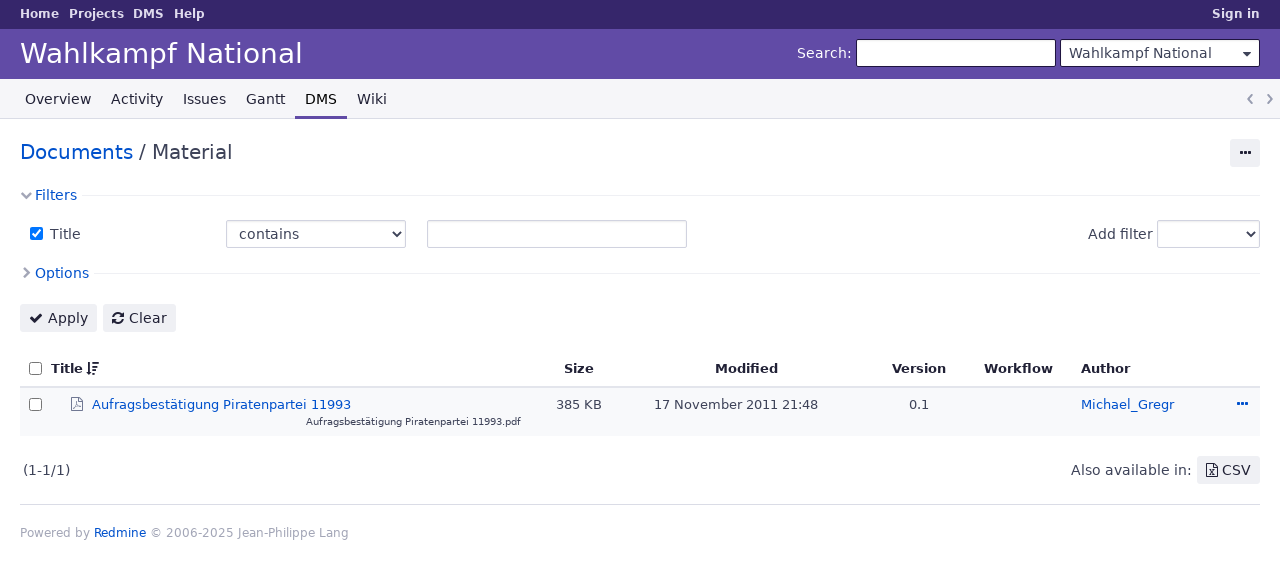

--- FILE ---
content_type: text/html; charset=utf-8
request_url: https://projects.piratenpartei.ch/projects/election/dmsf?folder_id=33&sort=title%3Adesc
body_size: 19774
content:
<!DOCTYPE html>
<html lang="en">
<head>
<meta charset="utf-8" />
<title>DMS - Wahlkampf National - Projekte und Koordination</title>
<meta name="viewport" content="width=device-width, initial-scale=1">
<meta name="description" content="Redmine" />
<meta name="keywords" content="issue,bug,tracker" />
<meta name="csrf-param" content="authenticity_token" />
<meta name="csrf-token" content="Fnx3JnxaBH28Ck0ufEVIfU5Vyd0X4S8L7EbeV8DQmVdLvosVTATRKr1krS0z4ORyjyABq0wg/fTKfZn/JrZIPg==" />
<link rel='shortcut icon' href='/themes/PurpleMine2/favicon/favicon.ico?1700485401' />
<link rel="stylesheet" media="all" href="/stylesheets/jquery/jquery-ui-1.13.2.css?1758449704" />
<link rel="stylesheet" media="all" href="/stylesheets/tribute-5.1.3.css?1758449704" />
<link rel="stylesheet" media="all" href="/themes/PurpleMine2/stylesheets/application.css?1700485401" />
<link rel="stylesheet" media="all" href="/stylesheets/responsive.css?1758449704" />

<script src="/javascripts/jquery-3.6.1-ui-1.13.2-ujs-6.1.7.6.js?1758449704"></script>
<script src="/javascripts/tribute-5.1.3.min.js?1758449704"></script>
<script src="/javascripts/tablesort-5.2.1.min.js?1758449704"></script>
<script src="/javascripts/tablesort-5.2.1.number.min.js?1758449704"></script>
<script src="/javascripts/application.js?1758449704"></script>
<script src="/javascripts/responsive.js?1758449704"></script>
<script>
//<![CDATA[
$(window).on('load', function(){ warnLeavingUnsaved('The current page contains unsaved text that will be lost if you leave this page.'); });
//]]>
</script>
<script src="/themes/PurpleMine2/javascripts/theme.js?1700485401"></script>
<script>
//<![CDATA[
rm = window.rm || {};rm.AutoComplete = rm.AutoComplete || {};rm.AutoComplete.dataSources = JSON.parse('{"issues":"/issues/auto_complete?project_id=election\u0026q=","wiki_pages":"/wiki_pages/auto_complete?project_id=election\u0026q="}');
//]]>
</script>

<link rel="stylesheet" media="screen" href="/plugin_assets/redmine_dmsf/stylesheets/redmine_dmsf.css?1768055861" />
<link rel="stylesheet" media="screen" href="/plugin_assets/redmine_dmsf/stylesheets/select2.min.css?1768055861" />
<script src="/plugin_assets/redmine_dmsf/javascripts/select2.min.js?1768055861" defer="defer"></script>
<script src="/plugin_assets/redmine_dmsf/javascripts/redmine_dmsf.js?1768055861" defer="defer"></script>
<script src="/plugin_assets/redmine_dmsf/javascripts/attachments_dmsf.js?1768055861" defer="defer"></script>
<!-- page specific tags -->
<script>
//<![CDATA[
var datepickerOptions={dateFormat: 'yy-mm-dd', firstDay: 1, showOn: 'button', buttonImageOnly: true, buttonImage: '/images/calendar.png?1758449704', showButtonPanel: true, showWeek: true, showOtherMonths: true, selectOtherMonths: true, changeMonth: true, changeYear: true, beforeShow: beforeShowDatePicker};
//]]>
</script><script src="/javascripts/context_menu.js?1758449704"></script><link rel="stylesheet" media="screen" href="/stylesheets/context_menu.css?1758449704" /></head>
<body class="theme-Purplemine2 project-election has-main-menu controller-dmsf action-show avatars-off">

<div id="wrapper">

<div class="flyout-menu js-flyout-menu">

        <div class="flyout-menu__search">
            <form action="/projects/election/search" accept-charset="UTF-8" name="form-79d44df6" method="get"><input name="utf8" type="hidden" value="&#x2713;" autocomplete="off" />
            
            <label class="search-magnifier search-magnifier--flyout" for="flyout-search">&#9906;</label>
            <input type="text" name="q" id="flyout-search" class="small js-search-input" placeholder="Search" />
</form>        </div>


        <h3>Project</h3>
        <span class="js-project-menu"></span>

    <h3>General</h3>
    <span class="js-general-menu"></span>

    <span class="js-sidebar flyout-menu__sidebar"></span>

    <h3>Profile</h3>
    <span class="js-profile-menu"></span>

</div>


<div id="top-menu">
    <div id="account">
        <ul><li><a class="login" href="/login">Sign in</a></li></ul>    </div>
    
    <ul><li><a class="home" href="/">Home</a></li><li><a class="projects" href="/projects">Projects</a></li><li><a class="icon-dmsf dmsf selected" category="rest_extension_modules" href="/dmsf">DMS</a></li><li><a target="_blank" rel="noopener" class="help" href="https://www.redmine.org/guide">Help</a></li></ul></div>

<div id="header">

    <a href="#" class="mobile-toggle-button js-flyout-menu-toggle-button"></a>

    <div id="quick-search">
        <form action="/projects/election/search" accept-charset="UTF-8" name="form-56b9b5ce" method="get"><input name="utf8" type="hidden" value="&#x2713;" autocomplete="off" />
        <input type="hidden" name="scope" value="subprojects" autocomplete="off" />
        
        <label for='q'>
          <a accesskey="4" href="/projects/election/search?scope=subprojects">Search</a>:
        </label>
        <input type="text" name="q" id="q" size="20" class="small" accesskey="f" data-auto-complete="true" />
</form>        <div id="project-jump" class="drdn"><span class="drdn-trigger">Wahlkampf National</span><div class="drdn-content"><div class="quick-search"><input type="text" name="q" id="projects-quick-search" value="" class="autocomplete" data-automcomplete-url="/projects/autocomplete.js?jump=dmsf" autocomplete="off" /></div><div class="drdn-items projects selection"></div><div class="drdn-items all-projects selection"><a href="/projects?jump=dmsf">All Projects</a></div></div></div>
    </div>

    <h1><span class="current-project">Wahlkampf National</span></h1>

    <div id="main-menu" class="tabs">
        <ul><li><a class="overview" href="/projects/election">Overview</a></li><li><a class="activity" href="/projects/election/activity">Activity</a></li><li><a class="issues" href="/projects/election/issues">Issues</a></li><li><a class="gantt" href="/projects/election/issues/gantt">Gantt</a></li><li><a class="icon icon-dmsf dmsf selected" href="/projects/election/dmsf">DMS</a></li><li><a class="wiki" href="/projects/election/wiki">Wiki</a></li></ul>
        <div class="tabs-buttons" style="display:none;">
            <button class="tab-left" onclick="moveTabLeft(this); return false;"></button>
            <button class="tab-right" onclick="moveTabRight(this); return false;"></button>
        </div>
    </div>
</div>

<div id="main" class="nosidebar">
    <div id="sidebar">
        
        
    </div>

    <div id="content">
        
        

  <div class="contextual">
      <span class="drdn"><span class="drdn-trigger"><span class="icon-only icon-actions" title="Actions">Actions</span></span><div class="drdn-content"><div class="drdn-items">
        

<a class="dmsf_folder-33-watcher icon icon-fav-off disabled" onclick="return false;" href="#">Watch</a>

  <span class="icon icon-del">
      Trash bin
  </span>
<a class="icon icon-help" onclick="window.open(&#39;/plugin_assets/redmine_dmsf/help/en/dmsf_help.html&#39;,&#39;_blank&#39;, &#39;width=640,height=960&#39;); return false;" href="dmsf_help.html">Help</a>

</div></div></span>  </div>


<h2>
    <a href="/projects/election/dmsf">Documents</a>
      /    
        Material
</h2>


  <div class="dmsf-header">
    <div class="wiki dmsf-description">
      
    </div>
  </div>


<form id="query_form" class="dmsf-query-form" action="/projects/election/dmsf?folder_id=33" accept-charset="UTF-8" name="query_form-bfb7488a" method="get"><input name="utf8" type="hidden" value="&#x2713;" autocomplete="off" />
  <input type="hidden" name="folder_id" id="folder_id" value="33" autocomplete="off" />
  <div id="dmsf-query-form">
    <input type="hidden" name="set_filter" id="set_filter" value="1" autocomplete="off" />
<input type="hidden" name="type" id="query_type" value="DmsfQuery" disabled="disabled" autocomplete="off" />
<input type="hidden" name="sort" value="title:desc" autocomplete="off" />

<div id="query_form_with_buttons" class="hide-when-print">
<div id="query_form_content">
  <fieldset id="filters" class="collapsible ">
    <legend onclick="toggleFieldset(this);" class="icon icon-expanded">Filters</legend>
    <div style="">
      <script>
//<![CDATA[

var operatorLabels = {"=":"is","!":"is not","o":"open","c":"closed","!*":"none","*":"any","\u003e=":"\u003e=","\u003c=":"\u003c=","\u003e\u003c":"between","\u003ct+":"in less than","\u003et+":"in more than","\u003e\u003ct+":"in the next","t+":"in","nd":"tomorrow","t":"today","ld":"yesterday","nw":"next week","w":"this week","lw":"last week","l2w":"last 2 weeks","nm":"next month","m":"this month","lm":"last month","y":"this year","\u003et-":"less than days ago","\u003ct-":"more than days ago","\u003e\u003ct-":"in the past","t-":"days ago","~":"contains","!~":"doesn't contain","*~":"contains any of","^":"starts with","$":"ends with","=p":"any issues in project","=!p":"any issues not in project","!p":"no issues in project","*o":"any open issues","!o":"no open issues","ev":"has been","!ev":"has never been","cf":"changed from"};
var operatorByType = {"list":["=","!"],"list_with_history":["=","!","ev","!ev","cf"],"list_status":["o","=","!","ev","!ev","cf","c","*"],"list_optional":["=","!","!*","*"],"list_optional_with_history":["=","!","ev","!ev","cf","!*","*"],"list_subprojects":["*","!*","=","!"],"date":["=","\u003e=","\u003c=","\u003e\u003c","\u003ct+","\u003et+","\u003e\u003ct+","t+","nd","t","ld","nw","w","lw","l2w","nm","m","lm","y","\u003et-","\u003ct-","\u003e\u003ct-","t-","!*","*"],"date_past":["=","\u003e=","\u003c=","\u003e\u003c","\u003et-","\u003ct-","\u003e\u003ct-","t-","t","ld","w","lw","l2w","m","lm","y","!*","*"],"string":["~","*~","=","!~","!","^","$","!*","*"],"text":["~","*~","!~","^","$","!*","*"],"search":["~","*~","!~"],"integer":["=","\u003e=","\u003c=","\u003e\u003c","!*","*"],"float":["=","\u003e=","\u003c=","\u003e\u003c","!*","*"],"relation":["=","!","=p","=!p","!p","*o","!o","!*","*"],"tree":["=","~","!*","*"]};
var availableFilters = {"author":{"type":"list","name":"Author","remote":true},"title":{"type":"text","name":"Title","values":null},"updated":{"type":"date_past","name":"Date","values":null},"locked":{"type":"list","name":"Locked","values":[["yes","1"],["no","0"]]},"workflow":{"type":"list","name":"Workflow","values":[["Waiting for Approval","1"],["Approved","2"],["Assigned","3"],["Rejected","4"],["Obsolete","5"]]}};
var labelDayPlural = "days";

var filtersUrl = "\/queries\/filter?project_id=47\u0026type=DmsfQuery";

$(document).ready(function(){
  initFilters();
  addFilter("title", "~", [""]);
});

//]]>
</script>
<table id="filters-table">
</table>

<div class="add-filter">
<label for="add_filter_select">Add filter</label>
<select id="add_filter_select"><option value="">&nbsp;</option>
<option value="author">Author</option>
<option value="locked">Locked</option>
<option value="workflow">Workflow</option>
<option value="updated">Date</option><optgroup label="Text"><option value="title">Title</option></optgroup></select>
</div>

<input type="hidden" name="f[]" id="f_" value="" autocomplete="off" />

    </div>
  </fieldset>

    <fieldset id="options" class="collapsible collapsed">
      <legend onclick="toggleFieldset(this);" class="icon icon-collapsed">Options</legend>
        <div class="hidden">
          <table id="list-definition" class="">
            <tr>
              <td class="field">Columns</td>
              <td>
<span class="query-columns">
  <span>
      <label for="available_c">Available Columns</label>
      <select name="available_columns[]" id="available_c" multiple="multiple" size="10" ondblclick="moveOptions(this.form.available_c, this.form.selected_c);"><option value="id">#</option>
<option value="description">Description</option>
<option value="comment">Comment</option></select>
  </span>
  <span class="buttons">
      <input type="button" value="&#8594;" class="move-right"
       onclick="moveOptions(this.form.available_c, this.form.selected_c);" />
      <input type="button" value="&#8592;" class="move-left"
       onclick="moveOptions(this.form.selected_c, this.form.available_c);" />
  </span>
  <span>
      <label for="selected_c">Selected Columns</label>
      <select name="c[]" id="selected_c" multiple="multiple" size="10" ondblclick="moveOptions(this.form.selected_c, this.form.available_c);"><option value="size">Size</option>
<option value="modified">Modified</option>
<option value="version">Version</option>
<option value="workflow">Workflow</option>
<option value="author">Author</option></select>
  </span>
  <span class="buttons">
      <input type="button" value="&#8648;" onclick="moveOptionTop(this.form.selected_c);" />
      <input type="button" value="&#8593;" onclick="moveOptionUp(this.form.selected_c);" />
      <input type="button" value="&#8595;" onclick="moveOptionDown(this.form.selected_c);" />
      <input type="button" value="&#8650;" onclick="moveOptionBottom(this.form.selected_c);" />
  </span>
</span>

<script>
//<![CDATA[

$(document).ready(function(){
  $('.query-columns').closest('form').submit(function(){
    $('#selected_c option:not(:disabled)').prop('selected', true);
  });
});

//]]>
</script></td>
            </tr>
        </table>
      </div>
    </fieldset>
</div>

<p class="buttons">
  <a href="#" onclick="$(&quot;#query_form&quot;).submit(); return false;" class="icon icon-checked">Apply</a>
  <a class="icon icon-reload" href="/projects/election/dmsf?project_id=election&amp;set_filter=1&amp;sort=">Clear</a>
</p>
</div>



<script>
//<![CDATA[

$(function ($) {
  $('input[name=display_type]').change(function (e) {
    if ($("#display_type_list").is(':checked')) {
      $('table#list-definition').show();
    } else {
      $('table#list-definition').hide();
    }

  })
});


//]]>
</script>
  </div>
</form>    

<form data-cm-url="/projects/dmsf/context_menu?folder_id=33" action="/projects/election/dmsf" accept-charset="UTF-8" name="form-fe7e4113" method="post"><input name="utf8" type="hidden" value="&#x2713;" autocomplete="off" /><input type="hidden" name="authenticity_token" value="XzxYghMvLA3WVDzOfwQV8++UCPUs8KE8+rslQKrvoMgC/qSxI3H5Wtc63M0wobn8LuHAg3cxc8PcgGLoTIlxoQ==" autocomplete="off" />
  <input type="hidden" name="back_url" value="/projects/election/dmsf?folder_id=33&amp;sort=title%3Adesc" autocomplete="off" />
  <input type="hidden" name="c[]" value="title" autocomplete="off" /><input type="hidden" name="c[]" value="size" autocomplete="off" /><input type="hidden" name="c[]" value="modified" autocomplete="off" /><input type="hidden" name="c[]" value="version" autocomplete="off" /><input type="hidden" name="c[]" value="workflow" autocomplete="off" /><input type="hidden" name="c[]" value="author" autocomplete="off" />
  <div class="autoscroll">
    <table class="list dmsf odd-even sort-by-title sort-desc context-menu-container" data-hascontextmenu="true">
      <thead>
      <tr>
          <th class="checkbox hide-when-print">
            <input type="checkbox" name="check_all" id="check_all" value="" class="toggle-selection" title="Check all/Uncheck all" />
          </th>
          <th class="dmsf-title"><a title="Sort by &quot;Title&quot;" class="sort desc icon icon-sorted-asc" href="/projects/election/dmsf?folder_id=33&amp;sort=title">Title</a></th>
          <th class="size"><a title="Sort by &quot;Size&quot;" href="/projects/election/dmsf?folder_id=33&amp;sort=size%2Ctitle%3Adesc">Size</a></th>
          <th class="modified"><a title="Sort by &quot;Modified&quot;" href="/projects/election/dmsf?folder_id=33&amp;sort=modified%2Ctitle%3Adesc">Modified</a></th>
          <th class="version"><a title="Sort by &quot;Version&quot;" href="/projects/election/dmsf?folder_id=33&amp;sort=version%2Ctitle%3Adesc">Version</a></th>
          <th class="workflow"><a title="Sort by &quot;Workflow&quot;" href="/projects/election/dmsf?folder_id=33&amp;sort=workflow%2Ctitle%3Adesc">Workflow</a></th>
          <th class="author"><a title="Sort by &quot;Author&quot;" href="/projects/election/dmsf?folder_id=33&amp;sort=author%2Ctitle%3Adesc">Author</a></th>
        <th class="buttons"></th>
      </tr>
      </thead>
      <tbody>
      
  <tr id="117item" data-cy="row__Aufragsbestätigung Piratenpartei 11993--file_117"
      class="odd
    dmsf-tree dmsf-child hascontextmenu dmsf-draggable  ">
    <td class="checkbox hide-when-print">
      <input type="checkbox" name="ids[]" value="file-117" />
    </td>
      <td class="dmsf-title"><span class="dmsf-expander"></span><a class="icon icon-file application-pdf dmsf-icon-file" data-downloadurl="application/pdf:Aufragsbestätigung Piratenpartei 11993:/dmsf/files/117/view" target="_blank" rel="noopener" href="/dmsf/files/117/view">Aufragsbestätigung Piratenpartei 11993</a><div class="dmsf-filename" title="Filename used for download or in Zip archive">Aufragsbestätigung Piratenpartei 11993.pdf</div></td>
      <td class="size">385 KB</td>
      <td class="modified"><span>17 November 2011 21:48</span><span class="icon icon-none"></span></td>
      <td class="version">0.1</td>
      <td class="workflow"></td>
      <td class="author"><a href="/users/119">Michael_Gregr</a></td>
    <td class="buttons">
          <a title="Actions" class="icon-only icon-actions js-contextmenu" href="#">Actions</a>
    </td>
  </tr>

  <script>
//<![CDATA[

    $(function() {
      $("table.dmsf tr").removeClass("ui-draggable-dragging ui-droppable-active ui-droppable-hover ui-draggable-handle");
      $(".dmsf-draggable").draggable({
        helper: function(event, ui) {
          var ret = $(this).clone();
          var width = $(this)[0].offsetWidth;
          var myHelper = [];
          myHelper.push('<table style="width: ' + width + 'px; background-color: #ffffdd;">');
          myHelper.push(ret.html());
          myHelper.push('</table>');
          helper = myHelper.join('');
          return helper;
        },
        axis: "y",
        revert: "invalid"
      });
      $(".dmsf-droppable" ).droppable({
        drop: function(event, ui) {
          let handle = $(this);
          let dragObjectId = ui.draggable.find("td").find("input").val()
          let dropObjectId = handle.attr('id');
          let data = {};
          handle.addClass("ui-state-highlight ajax-loading")
          data['dmsf_folder'] = { drag_id: dragObjectId, drop_id: dropObjectId};
          $.ajax({
            url: 'https://projects.piratenpartei.ch/projects/election/dmsf',
            type: 'put',
            dataType: 'script',
            data: data,
            error: function(jqXHR, textStatus, errorThrown){
              alert(errorThrown);
              ui.draggable.animate(ui.draggable.data("ui-draggable").originalPosition, "slow");
            },
            complete: function(jqXHR, textStatus, errorThrown){
              handle.removeClass("ui-state-highlight ajax-loading")
              if(textStatus == 'success'){
                if(!handle.hasClass('dmsf-not-loaded')){
                  var m = handle.attr("id").match(/^(\d+)span$/);
                  if(m){
                    $('.' + m[1]).remove();
                    handle.removeClass("dmsf-expanded");
                    handle.addClass("dmsf-collapsed dmsf-not-loaded");
                  }
                  ui.draggable.remove();
                }
                window.location.reload();
              }
            }
          });
        }
      });
    });

//]]>
</script>
      </tbody>
    </table>
  </div>
</form>
    <span class="pagination"><ul class="pages"></ul><span><span class="items">(1-1/1)</span> </span></span>



<p class="other-formats hide-when-print">Also available in:        <span><a class="csv" rel="nofollow" href="/projects/election/dmsf.csv?encoding=UTF-8&amp;folder_id=33">CSV</a></span>
</p>




        
        <div style="clear:both;"></div>
    </div>
</div>
<div id="footer">
    Powered by <a target="_blank" rel="noopener" href="https://www.redmine.org/">Redmine</a> &copy; 2006-2025 Jean-Philippe Lang
</div>

<div id="ajax-indicator" style="display:none;"><span>Loading...</span></div>
<div id="ajax-modal" style="display:none;"></div>

</div>

</body>
</html>
